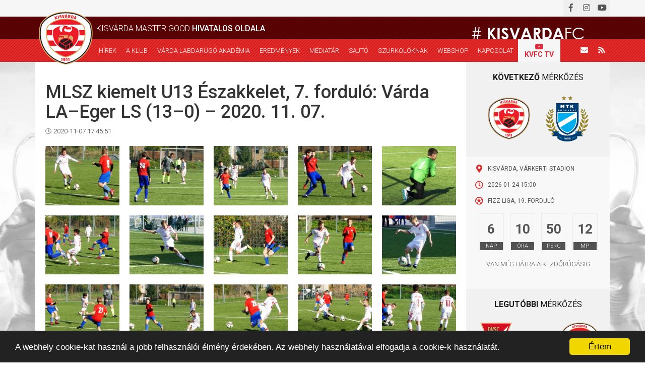

--- FILE ---
content_type: text/html; charset=UTF-8
request_url: https://kisvardafc.hu/galeria/322/mlsz-kiemelt-u13-eszakkelet-7-fordulo-varda-laeger-ls-130-2020-11-07
body_size: 7992
content:
<!DOCTYPE html>
<html lang="hu">

<head>

    <meta charset="UTF-8">
    <meta name="viewport" content="width=device-width, initial-scale=1">

    <link rel="apple-touch-icon" sizes="180x180" href="/favicons/apple-touch-icon.png">
    <link rel="icon" type="image/png" sizes="32x32" href="/favicons/favicon-32x32.png">
    <link rel="icon" type="image/png" sizes="16x16" href="/favicons/favicon-16x16.png">
    <link rel="manifest" href="/favicons/site.webmanifest">
    <link rel="mask-icon" href="/favicons/safari-pinned-tab.svg" color="#5bbad5">
    <meta name="msapplication-TileColor" content="#da532c">
    <meta name="theme-color" content="#ffffff">


    <meta name="csrf-param" content="_csrf">
<meta name="csrf-token" content="qgjtwf4rqWqi4Q90jH9cAP0W8LEMqGSRdz3mzUgy6haSWL-Pn0TiJZuFZhbKKRlFmGeZ12XkVtAadICPJF6aXw==">
    <title>MLSZ kiemelt U13 Északkelet, 7. forduló: Várda LA–Eger LS (13–0) – 2020. 11. 07.</title>
    <meta name="author" content="Kisvárda Master Good">
<meta name="title" content="MLSZ kiemelt U13 Északkelet, 7. forduló: Várda LA–Eger LS (13–0)...">
<meta name="og:title" content="MLSZ kiemelt U13 Északkelet, 7. forduló: Várda LA–Eger LS (13–0)...">
<meta name="og:type" content="website">
<meta name="og:url" content="https://kisvardafc.hu/galeria/322/mlsz-kiemelt-u13-eszakkelet-7-fordulo-varda-laeger-ls-130-2020-11-07">
<meta name="og:image" content="https://kisvardafc.hu/images/gallery/mainthumb-cache/20460/original.jpg">
<link href="https://kisvardafc.hu/gallery/gallery/view?id=322" rel="canonical">
<link href="/assets/e71901bc/jquery.fancybox.css?v=1760096865" rel="stylesheet">
<link href="/assets/e71901bc/helpers/jquery.fancybox-buttons.css?v=1760096865" rel="stylesheet">
<link href="/assets/e71901bc/helpers/jquery.fancybox-thumbs.css?v=1760096865" rel="stylesheet">
<link href="/assets/2b8d732a/themes/smoothness/jquery-ui.css?v=1760096829" rel="stylesheet">
<link href="/assets/1ee2bfa1/css/bootstrap.css?v=1760096829" rel="stylesheet">
<link href="/themes/kkc/css/product.css?v=1653560828" rel="stylesheet">
<link href="/themes/kkc/css/cart.css?v=1639742908" rel="stylesheet">
<link href="/assets/55fc3135/css/jgallery.min.css?v=1760096829" rel="stylesheet">
<link href="/assets/55fc3135/css/font-awesome.min.css?v=1760096829" rel="stylesheet">
<script src="https://apis.google.com/js/platform.js" async defer></script>
<script src="/js/jquery.min.js?v=1639742908"></script>
<script src="/assets/5b958c2e/yii.js?v=1760096828"></script>
<script src="/assets/2b8d732a/jquery-ui.js?v=1760096829"></script>
<script src="/js/common.js?v=1639742908"></script>
<script src="/assets/85d6b03b/timer.js?v=1760096829"></script>
<script>
window.___gcfg={lang:'hu_HU'};
</script>
    <link href="https://fonts.googleapis.com/css?family=Roboto:300,400,500,700&amp;subset=latin-ext" rel="stylesheet">
    <link rel="stylesheet" href="https://maxcdn.bootstrapcdn.com/bootstrap/3.3.7/css/bootstrap.min.css">
    <link href="https://use.fontawesome.com/releases/v5.0.6/css/all.css" rel="stylesheet">
    <link rel="stylesheet" type="text/css" href="https://cdn.jsdelivr.net/gh/kenwheeler/slick@1.8.1/slick/slick.css" />
    <link rel="stylesheet" type="text/css" href="https://cdn.jsdelivr.net/gh/kenwheeler/slick@1.8.1/slick/slick-theme.css" />

    <link href="/themes/kkc/css/main.css?v=1" rel="stylesheet">
    <link href="/themes/kkc/css/hamburgers.min.css" rel="stylesheet">

    <link rel="alternate" type="application/rss+xml" title="Kisvárda FC" href="http://www.kisvardafc.hu/rss" />


    <script type="text/javascript">
        window.cookieconsent_options = {
            "message": "A webhely cookie-kat használ a jobb felhasználói élmény érdekében. Az webhely használatával elfogadja a cookie-k használatát.",
            "dismiss": "Értem",
            "learnMore": "További információ",
            "link": null,
            "theme": "dark-bottom"
        };
    </script>

    <script type="text/javascript" src="https://cdnjs.cloudflare.com/ajax/libs/cookieconsent2/1.0.9/cookieconsent.min.js"></script>

    <!-- Global site tag (gtag.js) - Google Analytics -->
    <script async src="https://www.googletagmanager.com/gtag/js?id=UA-114138370-8"></script>
    <script>
        window.dataLayer = window.dataLayer || [];

        function gtag() {
            dataLayer.push(arguments);
        }

        gtag('js', new Date());

        gtag('config', 'UA-114138370-8');
    </script>

</head>


    <nav>
        <div id="header">
            <div class="top-row">
                <div class="container head-top-row">
                    <div class="social-icons">
                        <a href="mailto:info@kisvardafc.hu" class="icon mail"><i class="fas fa-envelope"></i></a>
                        <a href="/rss" target="_blank" class="icon rss"><i class="fas fa-rss"></i></a>
                        <a href="https://facebook.com/kisvardafc/" target="_blank" class="icon"><i class="fab fa-facebook-f"></i></a>
                        <a href="https://www.instagram.com/kisvardamastergood/" target="_blank" class="icon"><i class="fab fa-instagram"></i></a>
                        <a href="https://www.youtube.com/channel/UCuLICIC_pQiiRd2rWJw7p8w" target="_blank" class="icon"><i class="fab fa-youtube"></i></a>
                    </div>
                                    </div>
            </div>
            <div class="middle-row">
                <div class="container">
                                            <div class="title">Kisvárda Master Good <strong>hivatalos oldala</strong>
                        </div>
                                        <!--<div class="hashtag"># <strong>kisvarda</strong>fc</div>-->
                    <div class="hashtag"><img src="/images/vardase/header-hashtag.png" alt="Kisvárda Master Good - Hajrá Kisvárda!"></div>
                    <div class="hamburger-icon">
                        <div class="hamburger hamburger--spin">
                            <div class="hamburger-box">
                                <div class="hamburger-inner"></div>
                            </div>
                        </div>
                    </div>
                </div>
            </div>
            <div class="bottom-row">
                <div class="container">
                    <div class="logo"><a href="/"><img src="/images/vardase/header-logon.png" alt="Kisvárda Master Good"></a></div>
                    <div class="menu">
                        <a href="/hirek" class="item">Hírek</a>
                        <span class="item has-submenu">
                            <span class="submenu-caption">A klub</span>
                            <span class="plus"><i class="fas fa-plus"></i></span>
                            <span class="minus"><i class="fas fa-minus"></i></span>
                            <div class="submenu">
                                <a href="/oldal/3/kisvarda-fc" class="item">Kisvárda FC</a>
                                <a href="/oldal/4/csapatok" class="item">Csapatok</a>
                                <a href="/oldal/5/szakmai-stab" class="item">Szakmai stáb</a>
                                <a href="/oldal/28/csapatok" class="item">Csapatképek</a>
                                <a href="/oldal/27/stadion" class="item">Stadion</a>
                                <a href="/oldal/6/program" class="item">Program</a>
                                <a href="/oldal/18/tao" class="item">TAO</a>
                                <a href="/oldal/19/kozbeszerzes" class="item">Közbeszerzés</a>
                                <a href="/oldal/25/beszamolok" class="item">Beszámolók</a>
                            </div>
                        </span>
                        <span class="item has-submenu">
                            <span class="submenu-caption">VÁRDA LABDARÚGÓ AKADÉMIA</span>
                            <span class="plus"><i class="fas fa-plus"></i></span>
                            <span class="minus"><i class="fas fa-minus"></i></span>
                            <div class="submenu">
                                <a href="/oldal/37/vezetoseg" class="item">Vezetőség</a>
                                <a href="/hir/vla" class="item">Hírek</a>

                                <span class="item submenu2">
                                    <a href="/oldal/22/csapatok" class="item">Csapatok</a>
                                    <div class="submenu3">
                                        <div class="item subsubmenu">
                                            <p>2025-2026</p>
                                            <div class="subsubmenu2">
                                                <a href="/teams/teams/view?year=2025&name=U19" class="item">U19</a>
                                                <a href="/teams/teams/view?year=2025&name=U17" class="item">U17</a>
                                                <a href="/teams/teams/view?year=2025&name=U16" class="item">U16</a>
                                                <a href="/teams/teams/view?year=2025&name=U15" class="item">U15</a>
                                                <a href="/teams/teams/view?year=2025&name=U14" class="item">U14</a>
                                                <a href="/teams/teams/view?year=2025&name=U13" class="item">U13</a>
                                                <a href="/teams/teams/view?year=2025&name=U12" class="item">U12</a>
                                            </div>
                                        </div>
                                        <div class="item subsubmenu">
                                            <p>2024-2025</p>
                                            <div class="subsubmenu2">
                                                <a href="/teams/teams/view?year=2024&name=U19" class="item">U19</a>
                                                <a href="/teams/teams/view?year=2024&name=U17" class="item">U17</a>
                                                <a href="/teams/teams/view?year=2024&name=U16" class="item">U16</a>
                                                <a href="/teams/teams/view?year=2024&name=U15" class="item">U15</a>
                                                <a href="/teams/teams/view?year=2024&name=U14" class="item">U14</a>
                                                <a href="/teams/teams/view?year=2024&name=U13" class="item">U13</a>
                                                <a href="/teams/teams/view?year=2024&name=U12" class="item">U12</a>
                                            </div>
                                        </div>
                                        <div class="item subsubmenu">
                                            <p>2023-2024</p>
                                            <div class="subsubmenu2">
                                                <a href="/teams/teams/view?year=2023&name=U19" class="item">U19</a>
                                                <a href="/teams/teams/view?year=2023&name=U17" class="item">U17</a>
                                                <a href="/teams/teams/view?year=2023&name=U16" class="item">U16</a>
                                                <a href="/teams/teams/view?year=2023&name=U15" class="item">U15</a>
                                                <a href="/teams/teams/view?year=2023&name=U14" class="item">U14</a>
                                                <a href="/teams/teams/view?year=2023&name=U13" class="item">U13</a>
                                                <a href="/teams/teams/view?year=2023&name=U12" class="item">U12</a>
                                            </div>
                                        </div>
                                        <div class="item subsubmenu">
                                            <p>2022-2023</p>
                                            <div class="subsubmenu2">
                                                <a href="/teams/teams/view?year=2022&name=U19" class="item">U19</a>
                                                <a href="/teams/teams/view?year=2022&name=U17" class="item">U17</a>
                                                <a href="/teams/teams/view?year=2022&name=U16" class="item">U16</a>
                                                <a href="/teams/teams/view?year=2022&name=U15" class="item">U15</a>
                                                <a href="/teams/teams/view?year=2022&name=U14" class="item">U14</a>
                                                <a href="/teams/teams/view?year=2022&name=U13" class="item">U13</a>
                                                <a href="/teams/teams/view?year=2022&name=U12" class="item">U12</a>
                                            </div>
                                        </div>
                                        <div class="item subsubmenu">
                                            <p>2021-2022</p>
                                            <div class="subsubmenu2">
                                                <a href="/teams/teams/view?year=2021&name=U19" class="item">U19</a>
                                                <a href="/teams/teams/view?year=2021&name=U17" class="item">U17</a>
                                                <a href="/teams/teams/view?year=2021&name=U16" class="item">U16</a>
                                                <a href="/teams/teams/view?year=2021&name=U15" class="item">U15</a>
                                                <a href="/teams/teams/view?year=2021&name=U14" class="item">U14</a>
                                                <a href="/teams/teams/view?year=2021&name=U13" class="item">U13</a>
                                                <a href="/teams/teams/view?year=2021&name=U12" class="item">U12</a>
                                            </div>
                                        </div>
                                        <div class="item subsubmenu">
                                            <p>2020-2021</p>
                                            <div class="subsubmenu2">
                                                <a href="/teams/teams/view?year=2020&name=U19" class="item">U19</a>
                                                <a href="/teams/teams/view?year=2020&name=U17" class="item">U17</a>
                                                <a href="/teams/teams/view?year=2020&name=U15" class="item">U15</a>
                                                <a href="/teams/teams/view?year=2020&name=U14" class="item">U14</a>
                                                <a href="/teams/teams/view?year=2020&name=U13" class="item">U13</a>
                                                <a href="/teams/teams/view?year=2020&name=U12" class="item">U12</a>
                                            </div>
                                        </div>
                                    </div>
                                </span>

                                <a href="/oldal/23/edzok" class="item">Edzők</a>
                                <!-- <span class="item submenu2">
                                    <span class="item">Eredmények</span>
                                    <div class="submenu">
                                        <a href=" 2021-2022</a>
                                        <a href=" 2020-2021</a>
                                        <a href=" 2019-2020</a>
                                    </div>
                                </span> -->

                                <!-- <span class="item submenu2">
                                    <a href="/oldal/22/csapatok" class="item">Lány</a>
                                    <div class="submenu3">
                                        <div class="item subsubmenu">
                                            <p>2022-2023</p>
                                            <div class="subsubmenu2">
                                                <a href="" class="item">U19</a>
                                                <a href="" class="item">U16</a>
                                                <a href="" class="item">U14</a>
                                            </div>
                                        </div>

                                    </div>
                                </span> -->

                                <a href="/oldal/26/letesitmenyek" class="item">Létesítmények</a>
                            </div>
                        </span>

                        <span class="item has-submenu">
                            <span class="submenu-caption">Eredmények</span>
                            <span class="plus"><i class="fas fa-plus"></i></span>
                            <span class="minus"><i class="fas fa-minus"></i></span>
                            <div class="submenu">
                                <a href="/#homepage-statistics" class="item">2025-2026</a>
                                <a href="/oldal/51/nbii-eredmenyek-2024-2025" class="item">2024-2025</a>
                                <a href="/oldal/50/nbi-eredmenyek-2023-2024" class="item">2023-2024</a>
                                <a href="/oldal/49/nbi-eredmenyek-2022-2023" class="item">2022-2023</a>
                                <a href="/oldal/48/nbi-eredmenyek-2021-2022" class="item">2021-2022</a>
                                <a href="/oldal/42/nbi-eredmenyek-2020-2021" class="item">2020-2021</a>
                            </div>
                        </span>
                        <a href="/mediatar" class="item">Médiatár</a>
                        <a href="/sajto" class="item">Sajtó</a>
                        <span class="item has-submenu">
                            <span class="submenu-caption">Szurkolóknak</span>
                            <span class="plus"><i class="fas fa-plus"></i></span>
                            <span class="minus"><i class="fas fa-minus"></i></span>
                            <div class="submenu">
                                <a href="/oldal/27/stadion" class="item">Stadion</a>
                                <a href="/oldal/8/jegyinfo" class="item">Jegyinfó</a>
                            </div>
                        </span>
                        <a href="/webshop" class="item">Webshop</a>
                        <a href="/oldal/10/kapcsolat" class="item">Kapcsolat</a>
                        <a href="https://www.youtube.com/channel/UCuLICIC_pQiiRd2rWJw7p8w" class="item kvfctv-item">
                            <i class="fab fa-youtube"></i>

                            <div class="lane-2">KVFC TV</div>
                        </a>
                    </div>
                    <div class="icons">
                        <a href="mailto:info@kisvardafc.hu" class="icon"><i class="fas fa-envelope"></i></a>
                        <a href="/rss" target="_blank" class="icon"><i class="fas fa-rss"></i></a>
                    </div>
                </div>
            </div>
        </div>
    </nav>

<div class="page-content ">

    

<div id="homepage-top-section">
    <div class="container">
        <div class="inner">
            <div class="left-column">
                <div id="news-page">
                    <h1><!--<span class="type"><span class="icon"><i class="fas fa-camera"></i></span>Galéria</span>-->MLSZ kiemelt U13 Északkelet, 7. forduló: Várda LA–Eger LS (13–0) – 2020. 11. 07.</h1>
                    <div class="date"><span class="icon"><i class="far fa-clock"></i></span>2020-11-07 17:45:51</div>

                    <div class="gallery-content" style="">
                        <div class="gallery-thumbnails">
                                                        <a href="/images/gallery/picwtm-cache/20460/original.jpg" rel="fancybox"><img src="/images/gallery/picthumb-cache/20460/original.jpg" alt=""></a>
                                                        <a href="/images/gallery/picwtm-cache/20461/original.jpg" rel="fancybox"><img src="/images/gallery/picthumb-cache/20461/original.jpg" alt=""></a>
                                                        <a href="/images/gallery/picwtm-cache/20462/original.jpg" rel="fancybox"><img src="/images/gallery/picthumb-cache/20462/original.jpg" alt=""></a>
                                                        <a href="/images/gallery/picwtm-cache/20463/original.jpg" rel="fancybox"><img src="/images/gallery/picthumb-cache/20463/original.jpg" alt=""></a>
                                                        <a href="/images/gallery/picwtm-cache/20464/original.jpg" rel="fancybox"><img src="/images/gallery/picthumb-cache/20464/original.jpg" alt=""></a>
                                                        <a href="/images/gallery/picwtm-cache/20465/original.jpg" rel="fancybox"><img src="/images/gallery/picthumb-cache/20465/original.jpg" alt=""></a>
                                                        <a href="/images/gallery/picwtm-cache/20466/original.jpg" rel="fancybox"><img src="/images/gallery/picthumb-cache/20466/original.jpg" alt=""></a>
                                                        <a href="/images/gallery/picwtm-cache/20467/original.jpg" rel="fancybox"><img src="/images/gallery/picthumb-cache/20467/original.jpg" alt=""></a>
                                                        <a href="/images/gallery/picwtm-cache/20468/original.jpg" rel="fancybox"><img src="/images/gallery/picthumb-cache/20468/original.jpg" alt=""></a>
                                                        <a href="/images/gallery/picwtm-cache/20469/original.jpg" rel="fancybox"><img src="/images/gallery/picthumb-cache/20469/original.jpg" alt=""></a>
                                                        <a href="/images/gallery/picwtm-cache/20470/original.jpg" rel="fancybox"><img src="/images/gallery/picthumb-cache/20470/original.jpg" alt=""></a>
                                                        <a href="/images/gallery/picwtm-cache/20471/original.jpg" rel="fancybox"><img src="/images/gallery/picthumb-cache/20471/original.jpg" alt=""></a>
                                                        <a href="/images/gallery/picwtm-cache/20472/original.jpg" rel="fancybox"><img src="/images/gallery/picthumb-cache/20472/original.jpg" alt=""></a>
                                                        <a href="/images/gallery/picwtm-cache/20473/original.jpg" rel="fancybox"><img src="/images/gallery/picthumb-cache/20473/original.jpg" alt=""></a>
                                                        <a href="/images/gallery/picwtm-cache/20474/original.jpg" rel="fancybox"><img src="/images/gallery/picthumb-cache/20474/original.jpg" alt=""></a>
                                                        <a href="/images/gallery/picwtm-cache/20475/original.jpg" rel="fancybox"><img src="/images/gallery/picthumb-cache/20475/original.jpg" alt=""></a>
                                                        <a href="/images/gallery/picwtm-cache/20476/original.jpg" rel="fancybox"><img src="/images/gallery/picthumb-cache/20476/original.jpg" alt=""></a>
                                                        <a href="/images/gallery/picwtm-cache/20477/original.jpg" rel="fancybox"><img src="/images/gallery/picthumb-cache/20477/original.jpg" alt=""></a>
                                                        <a href="/images/gallery/picwtm-cache/20478/original.jpg" rel="fancybox"><img src="/images/gallery/picthumb-cache/20478/original.jpg" alt=""></a>
                                                        <a href="/images/gallery/picwtm-cache/20479/original.jpg" rel="fancybox"><img src="/images/gallery/picthumb-cache/20479/original.jpg" alt=""></a>
                                                        <a href="/images/gallery/picwtm-cache/20480/original.jpg" rel="fancybox"><img src="/images/gallery/picthumb-cache/20480/original.jpg" alt=""></a>
                                                        <a href="/images/gallery/picwtm-cache/20481/original.jpg" rel="fancybox"><img src="/images/gallery/picthumb-cache/20481/original.jpg" alt=""></a>
                                                        <a href="/images/gallery/picwtm-cache/20482/original.jpg" rel="fancybox"><img src="/images/gallery/picthumb-cache/20482/original.jpg" alt=""></a>
                                                        <a href="/images/gallery/picwtm-cache/20483/original.jpg" rel="fancybox"><img src="/images/gallery/picthumb-cache/20483/original.jpg" alt=""></a>
                                                        <a href="/images/gallery/picwtm-cache/20484/original.jpg" rel="fancybox"><img src="/images/gallery/picthumb-cache/20484/original.jpg" alt=""></a>
                                                        <a href="/images/gallery/picwtm-cache/20485/original.jpg" rel="fancybox"><img src="/images/gallery/picthumb-cache/20485/original.jpg" alt=""></a>
                                                        <a href="/images/gallery/picwtm-cache/20486/original.jpg" rel="fancybox"><img src="/images/gallery/picthumb-cache/20486/original.jpg" alt=""></a>
                                                        <a href="/images/gallery/picwtm-cache/20487/original.jpg" rel="fancybox"><img src="/images/gallery/picthumb-cache/20487/original.jpg" alt=""></a>
                                                        <a href="/images/gallery/picwtm-cache/20488/original.jpg" rel="fancybox"><img src="/images/gallery/picthumb-cache/20488/original.jpg" alt=""></a>
                                                        <a href="/images/gallery/picwtm-cache/20489/original.jpg" rel="fancybox"><img src="/images/gallery/picthumb-cache/20489/original.jpg" alt=""></a>
                                                        <a href="/images/gallery/picwtm-cache/20490/original.jpg" rel="fancybox"><img src="/images/gallery/picthumb-cache/20490/original.jpg" alt=""></a>
                                                        <a href="/images/gallery/picwtm-cache/20491/original.jpg" rel="fancybox"><img src="/images/gallery/picthumb-cache/20491/original.jpg" alt=""></a>
                                                        <a href="/images/gallery/picwtm-cache/20492/original.jpg" rel="fancybox"><img src="/images/gallery/picthumb-cache/20492/original.jpg" alt=""></a>
                                                        <a href="/images/gallery/picwtm-cache/20493/original.jpg" rel="fancybox"><img src="/images/gallery/picthumb-cache/20493/original.jpg" alt=""></a>
                                                        <a href="/images/gallery/picwtm-cache/20494/original.jpg" rel="fancybox"><img src="/images/gallery/picthumb-cache/20494/original.jpg" alt=""></a>
                                                        <a href="/images/gallery/picwtm-cache/20495/original.jpg" rel="fancybox"><img src="/images/gallery/picthumb-cache/20495/original.jpg" alt=""></a>
                                                        <a href="/images/gallery/picwtm-cache/20496/original.jpg" rel="fancybox"><img src="/images/gallery/picthumb-cache/20496/original.jpg" alt=""></a>
                                                        <a href="/images/gallery/picwtm-cache/20497/original.jpg" rel="fancybox"><img src="/images/gallery/picthumb-cache/20497/original.jpg" alt=""></a>
                                                        <a href="/images/gallery/picwtm-cache/20498/original.jpg" rel="fancybox"><img src="/images/gallery/picthumb-cache/20498/original.jpg" alt=""></a>
                                                        <a href="/images/gallery/picwtm-cache/20499/original.jpg" rel="fancybox"><img src="/images/gallery/picthumb-cache/20499/original.jpg" alt=""></a>
                                                        <a href="/images/gallery/picwtm-cache/20500/original.jpg" rel="fancybox"><img src="/images/gallery/picthumb-cache/20500/original.jpg" alt=""></a>
                                                        <a href="/images/gallery/picwtm-cache/20501/original.jpg" rel="fancybox"><img src="/images/gallery/picthumb-cache/20501/original.jpg" alt=""></a>
                                                        <a href="/images/gallery/picwtm-cache/20502/original.jpg" rel="fancybox"><img src="/images/gallery/picthumb-cache/20502/original.jpg" alt=""></a>
                                                        <a href="/images/gallery/picwtm-cache/20503/original.jpg" rel="fancybox"><img src="/images/gallery/picthumb-cache/20503/original.jpg" alt=""></a>
                                                        <a href="/images/gallery/picwtm-cache/20504/original.jpg" rel="fancybox"><img src="/images/gallery/picthumb-cache/20504/original.jpg" alt=""></a>
                                                        <a href="/images/gallery/picwtm-cache/20505/original.jpg" rel="fancybox"><img src="/images/gallery/picthumb-cache/20505/original.jpg" alt=""></a>
                                                        <a href="/images/gallery/picwtm-cache/20506/original.jpg" rel="fancybox"><img src="/images/gallery/picthumb-cache/20506/original.jpg" alt=""></a>
                                                        <a href="/images/gallery/picwtm-cache/20507/original.jpg" rel="fancybox"><img src="/images/gallery/picthumb-cache/20507/original.jpg" alt=""></a>
                                                        <a href="/images/gallery/picwtm-cache/20508/original.jpg" rel="fancybox"><img src="/images/gallery/picthumb-cache/20508/original.jpg" alt=""></a>
                                                        <a href="/images/gallery/picwtm-cache/20509/original.jpg" rel="fancybox"><img src="/images/gallery/picthumb-cache/20509/original.jpg" alt=""></a>
                                                        <a href="/images/gallery/picwtm-cache/20510/original.jpg" rel="fancybox"><img src="/images/gallery/picthumb-cache/20510/original.jpg" alt=""></a>
                                                        <a href="/images/gallery/picwtm-cache/20511/original.jpg" rel="fancybox"><img src="/images/gallery/picthumb-cache/20511/original.jpg" alt=""></a>
                                                        <a href="/images/gallery/picwtm-cache/20512/original.jpg" rel="fancybox"><img src="/images/gallery/picthumb-cache/20512/original.jpg" alt=""></a>
                                                        <a href="/images/gallery/picwtm-cache/20513/original.jpg" rel="fancybox"><img src="/images/gallery/picthumb-cache/20513/original.jpg" alt=""></a>
                                                        <a href="/images/gallery/picwtm-cache/20514/original.jpg" rel="fancybox"><img src="/images/gallery/picthumb-cache/20514/original.jpg" alt=""></a>
                                                        <a href="/images/gallery/picwtm-cache/20515/original.jpg" rel="fancybox"><img src="/images/gallery/picthumb-cache/20515/original.jpg" alt=""></a>
                                                        <a href="/images/gallery/picwtm-cache/20516/original.jpg" rel="fancybox"><img src="/images/gallery/picthumb-cache/20516/original.jpg" alt=""></a>
                                                        <a href="/images/gallery/picwtm-cache/20517/original.jpg" rel="fancybox"><img src="/images/gallery/picthumb-cache/20517/original.jpg" alt=""></a>
                                                        <a href="/images/gallery/picwtm-cache/20518/original.jpg" rel="fancybox"><img src="/images/gallery/picthumb-cache/20518/original.jpg" alt=""></a>
                                                        <a href="/images/gallery/picwtm-cache/20519/original.jpg" rel="fancybox"><img src="/images/gallery/picthumb-cache/20519/original.jpg" alt=""></a>
                                                        <a href="/images/gallery/picwtm-cache/20520/original.jpg" rel="fancybox"><img src="/images/gallery/picthumb-cache/20520/original.jpg" alt=""></a>
                                                        <a href="/images/gallery/picwtm-cache/20521/original.jpg" rel="fancybox"><img src="/images/gallery/picthumb-cache/20521/original.jpg" alt=""></a>
                                                        <a href="/images/gallery/picwtm-cache/20522/original.jpg" rel="fancybox"><img src="/images/gallery/picthumb-cache/20522/original.jpg" alt=""></a>
                                                        <a href="/images/gallery/picwtm-cache/20523/original.jpg" rel="fancybox"><img src="/images/gallery/picthumb-cache/20523/original.jpg" alt=""></a>
                                                        <a href="/images/gallery/picwtm-cache/20524/original.jpg" rel="fancybox"><img src="/images/gallery/picthumb-cache/20524/original.jpg" alt=""></a>
                                                        <a href="/images/gallery/picwtm-cache/20525/original.jpg" rel="fancybox"><img src="/images/gallery/picthumb-cache/20525/original.jpg" alt=""></a>
                                                        <a href="/images/gallery/picwtm-cache/20526/original.jpg" rel="fancybox"><img src="/images/gallery/picthumb-cache/20526/original.jpg" alt=""></a>
                                                        <a href="/images/gallery/picwtm-cache/20527/original.jpg" rel="fancybox"><img src="/images/gallery/picthumb-cache/20527/original.jpg" alt=""></a>
                                                        <a href="/images/gallery/picwtm-cache/20528/original.jpg" rel="fancybox"><img src="/images/gallery/picthumb-cache/20528/original.jpg" alt=""></a>
                                                        <a href="/images/gallery/picwtm-cache/20529/original.jpg" rel="fancybox"><img src="/images/gallery/picthumb-cache/20529/original.jpg" alt=""></a>
                                                        <a href="/images/gallery/picwtm-cache/20530/original.jpg" rel="fancybox"><img src="/images/gallery/picthumb-cache/20530/original.jpg" alt=""></a>
                                                        <a href="/images/gallery/picwtm-cache/20531/original.jpg" rel="fancybox"><img src="/images/gallery/picthumb-cache/20531/original.jpg" alt=""></a>
                                                        <a href="/images/gallery/picwtm-cache/20532/original.jpg" rel="fancybox"><img src="/images/gallery/picthumb-cache/20532/original.jpg" alt=""></a>
                                                        <a href="/images/gallery/picwtm-cache/20533/original.jpg" rel="fancybox"><img src="/images/gallery/picthumb-cache/20533/original.jpg" alt=""></a>
                                                        <a href="/images/gallery/picwtm-cache/20534/original.jpg" rel="fancybox"><img src="/images/gallery/picthumb-cache/20534/original.jpg" alt=""></a>
                                                        <a href="/images/gallery/picwtm-cache/20535/original.jpg" rel="fancybox"><img src="/images/gallery/picthumb-cache/20535/original.jpg" alt=""></a>
                                                        <a href="/images/gallery/picwtm-cache/20536/original.jpg" rel="fancybox"><img src="/images/gallery/picthumb-cache/20536/original.jpg" alt=""></a>
                                                        <a href="/images/gallery/picwtm-cache/20537/original.jpg" rel="fancybox"><img src="/images/gallery/picthumb-cache/20537/original.jpg" alt=""></a>
                                                        <a href="/images/gallery/picwtm-cache/20538/original.jpg" rel="fancybox"><img src="/images/gallery/picthumb-cache/20538/original.jpg" alt=""></a>
                                                        <a href="/images/gallery/picwtm-cache/20539/original.jpg" rel="fancybox"><img src="/images/gallery/picthumb-cache/20539/original.jpg" alt=""></a>
                                                        <a href="/images/gallery/picwtm-cache/20540/original.jpg" rel="fancybox"><img src="/images/gallery/picthumb-cache/20540/original.jpg" alt=""></a>
                                                        <a href="/images/gallery/picwtm-cache/20541/original.jpg" rel="fancybox"><img src="/images/gallery/picthumb-cache/20541/original.jpg" alt=""></a>
                                                        <a href="/images/gallery/picwtm-cache/20542/original.jpg" rel="fancybox"><img src="/images/gallery/picthumb-cache/20542/original.jpg" alt=""></a>
                                                        <a href="/images/gallery/picwtm-cache/20543/original.jpg" rel="fancybox"><img src="/images/gallery/picthumb-cache/20543/original.jpg" alt=""></a>
                                                        <a href="/images/gallery/picwtm-cache/20544/original.jpg" rel="fancybox"><img src="/images/gallery/picthumb-cache/20544/original.jpg" alt=""></a>
                                                        <a href="/images/gallery/picwtm-cache/20545/original.jpg" rel="fancybox"><img src="/images/gallery/picthumb-cache/20545/original.jpg" alt=""></a>
                                                        <a href="/images/gallery/picwtm-cache/20546/original.jpg" rel="fancybox"><img src="/images/gallery/picthumb-cache/20546/original.jpg" alt=""></a>
                                                        <a href="/images/gallery/picwtm-cache/20547/original.jpg" rel="fancybox"><img src="/images/gallery/picthumb-cache/20547/original.jpg" alt=""></a>
                                                        <a href="/images/gallery/picwtm-cache/20548/original.jpg" rel="fancybox"><img src="/images/gallery/picthumb-cache/20548/original.jpg" alt=""></a>
                                                        <a href="/images/gallery/picwtm-cache/20549/original.jpg" rel="fancybox"><img src="/images/gallery/picthumb-cache/20549/original.jpg" alt=""></a>
                                                        <a href="/images/gallery/picwtm-cache/20550/original.jpg" rel="fancybox"><img src="/images/gallery/picthumb-cache/20550/original.jpg" alt=""></a>
                                                        <a href="/images/gallery/picwtm-cache/20551/original.jpg" rel="fancybox"><img src="/images/gallery/picthumb-cache/20551/original.jpg" alt=""></a>
                                                        <a href="/images/gallery/picwtm-cache/20552/original.jpg" rel="fancybox"><img src="/images/gallery/picthumb-cache/20552/original.jpg" alt=""></a>
                                                        <a href="/images/gallery/picwtm-cache/20553/original.jpg" rel="fancybox"><img src="/images/gallery/picthumb-cache/20553/original.jpg" alt=""></a>
                                                        <a href="/images/gallery/picwtm-cache/20554/original.jpg" rel="fancybox"><img src="/images/gallery/picthumb-cache/20554/original.jpg" alt=""></a>
                                                        <a href="/images/gallery/picwtm-cache/20555/original.jpg" rel="fancybox"><img src="/images/gallery/picthumb-cache/20555/original.jpg" alt=""></a>
                                                        <a href="/images/gallery/picwtm-cache/20556/original.jpg" rel="fancybox"><img src="/images/gallery/picthumb-cache/20556/original.jpg" alt=""></a>
                                                        <a href="/images/gallery/picwtm-cache/20557/original.jpg" rel="fancybox"><img src="/images/gallery/picthumb-cache/20557/original.jpg" alt=""></a>
                                                        <a href="/images/gallery/picwtm-cache/20558/original.jpg" rel="fancybox"><img src="/images/gallery/picthumb-cache/20558/original.jpg" alt=""></a>
                                                        <a href="/images/gallery/picwtm-cache/20559/original.jpg" rel="fancybox"><img src="/images/gallery/picthumb-cache/20559/original.jpg" alt=""></a>
                                                        <a href="/images/gallery/picwtm-cache/20560/original.jpg" rel="fancybox"><img src="/images/gallery/picthumb-cache/20560/original.jpg" alt=""></a>
                                                        <a href="/images/gallery/picwtm-cache/20561/original.jpg" rel="fancybox"><img src="/images/gallery/picthumb-cache/20561/original.jpg" alt=""></a>
                                                        <a href="/images/gallery/picwtm-cache/20562/original.jpg" rel="fancybox"><img src="/images/gallery/picthumb-cache/20562/original.jpg" alt=""></a>
                                                        <a href="/images/gallery/picwtm-cache/20563/original.jpg" rel="fancybox"><img src="/images/gallery/picthumb-cache/20563/original.jpg" alt=""></a>
                                                        <a href="/images/gallery/picwtm-cache/20564/original.jpg" rel="fancybox"><img src="/images/gallery/picthumb-cache/20564/original.jpg" alt=""></a>
                                                        <a href="/images/gallery/picwtm-cache/20565/original.jpg" rel="fancybox"><img src="/images/gallery/picthumb-cache/20565/original.jpg" alt=""></a>
                                                        <a href="/images/gallery/picwtm-cache/20566/original.jpg" rel="fancybox"><img src="/images/gallery/picthumb-cache/20566/original.jpg" alt=""></a>
                                                        <a href="/images/gallery/picwtm-cache/20567/original.jpg" rel="fancybox"><img src="/images/gallery/picthumb-cache/20567/original.jpg" alt=""></a>
                                                        <a href="/images/gallery/picwtm-cache/20568/original.jpg" rel="fancybox"><img src="/images/gallery/picthumb-cache/20568/original.jpg" alt=""></a>
                                                        <a href="/images/gallery/picwtm-cache/20569/original.jpg" rel="fancybox"><img src="/images/gallery/picthumb-cache/20569/original.jpg" alt=""></a>
                                                        <a href="/images/gallery/picwtm-cache/20570/original.jpg" rel="fancybox"><img src="/images/gallery/picthumb-cache/20570/original.jpg" alt=""></a>
                                                        <a href="/images/gallery/picwtm-cache/20571/original.jpg" rel="fancybox"><img src="/images/gallery/picthumb-cache/20571/original.jpg" alt=""></a>
                                                        <a href="/images/gallery/picwtm-cache/20572/original.jpg" rel="fancybox"><img src="/images/gallery/picthumb-cache/20572/original.jpg" alt=""></a>
                                                        <a href="/images/gallery/picwtm-cache/20573/original.jpg" rel="fancybox"><img src="/images/gallery/picthumb-cache/20573/original.jpg" alt=""></a>
                                                        <a href="/images/gallery/picwtm-cache/20574/original.jpg" rel="fancybox"><img src="/images/gallery/picthumb-cache/20574/original.jpg" alt=""></a>
                                                        <a href="/images/gallery/picwtm-cache/20575/original.jpg" rel="fancybox"><img src="/images/gallery/picthumb-cache/20575/original.jpg" alt=""></a>
                                                        <a href="/images/gallery/picwtm-cache/20576/original.jpg" rel="fancybox"><img src="/images/gallery/picthumb-cache/20576/original.jpg" alt=""></a>
                                                        <a href="/images/gallery/picwtm-cache/20577/original.jpg" rel="fancybox"><img src="/images/gallery/picthumb-cache/20577/original.jpg" alt=""></a>
                                                        <a href="/images/gallery/picwtm-cache/20578/original.jpg" rel="fancybox"><img src="/images/gallery/picthumb-cache/20578/original.jpg" alt=""></a>
                                                        <a href="/images/gallery/picwtm-cache/20579/original.jpg" rel="fancybox"><img src="/images/gallery/picthumb-cache/20579/original.jpg" alt=""></a>
                                                        <a href="/images/gallery/picwtm-cache/20580/original.jpg" rel="fancybox"><img src="/images/gallery/picthumb-cache/20580/original.jpg" alt=""></a>
                                                    </div>
                    </div>

                    <div class="social-buttons">
                        <div id='fb-root'></div>
<div class="fb-share-button" data-layout="button"></div>
<noscript><div class="alert alert-danger">Engedélyezned kell a JavaScipt-et a böngésződben, hogy az oldal optimálisan működjön és az oldal egyes részei teljesen látszódjanak.</div></noscript><div class="g-plus" data-annotation="none" data-action="share"></div>
<noscript><div class="alert alert-danger">Engedélyezned kell a JavaScipt-et a böngésződben, hogy az oldal optimálisan működjön és az oldal egyes részei teljesen látszódjanak.</div></noscript><a class="twitter-share-button" data-size="medium" data-lang="hu_HU"></a>
<noscript><div class="alert alert-danger">Engedélyezned kell a JavaScipt-et a böngésződben, hogy az oldal optimálisan működjön és az oldal egyes részei teljesen látszódjanak.</div></noscript>                    </div>

                    <div class="clear fb-commentbox">
                        <br/>
                        <div id='fb-root'></div>
<div class="fb-comments" data-numposts="10" data-width="100%" data-href="https://kisvardafc.hu/galeria/322/mlsz-kiemelt-u13-eszakkelet-7-fordulo-varda-laeger-ls-130-2020-11-07"></div>
<noscript><div class="alert alert-danger">Engedélyezned kell a JavaScipt-et a böngésződben, hogy az oldal optimálisan működjön és az oldal egyes részei teljesen látszódjanak.</div></noscript>                    </div>

                </div>
            </div>
            <div class="right-column">
                


    <div class="next-match">
        <div class="title"><strong>Következő</strong> mérkőzés </div>
        <div class="teams">
            <div class="team"><img src="/images/offers/15955410893532.png" alt="Kisvárda Master Good"></div>
            <div class="team"><img src="/images/offers/15212165799951.png" alt="MTK Budapest"></div>
        </div>
        <div class="details">
            <div class="detail"><span class="icon"><i class="fas fa-map-marker-alt"></i></span><span class="text">Kisvárda, Várkerti Stadion</span></div>
            <div class="detail"><span class="icon"><i class="far fa-clock"></i></span><span class="text">2026-01-24 15:00</span></div>
                        <div class="detail"><span class="icon"><i class="far fa-futbol"></i></span><span class="text">Fizz Liga, 19. forduló</span></div>
                    </div>
        <div class="countdown">
            <div class="boxes">
                <div class="box">
                    <div class="number"></div>
                    <div class="unit">nap</div>
                </div>
                <div class="box">
                    <div class="number"></div>
                    <div class="unit">óra</div>
                </div>
                <div class="box">
                    <div class="number"></div>
                    <div class="unit">perc</div>
                </div>
                <div class="box">
                    <div class="number"></div>
                    <div class="unit">mp</div>
                </div>
            </div>
            <div class="text">
                van még hátra a kezdőrúgásig            </div>
        </div>
        <div class="button-row">
                    </div>
    </div>

    <script>
        // Set the date we're counting down to
        var countDownDate = new Date("Jan 24 2026 15:00:00").getTime();

        // Update the count down every 1 second
        var x = setInterval(function() {

            // Get todays date and time
            var now = new Date().getTime();

            // Find the distance between now an the count down date
            var distance = countDownDate - now;

            // Time calculations for days, hours, minutes and seconds
            var days = Math.max(0, Math.floor(distance / (1000 * 60 * 60 * 24)));
            var hours = ('0' + Math.max(0, Math.floor((distance % (1000 * 60 * 60 * 24)) / (1000 * 60 * 60)))).slice(-2);
            var minutes = ('0' + Math.max(0, Math.floor((distance % (1000 * 60 * 60)) / (1000 * 60)))).slice(-2);
            var seconds = ('0' + Math.max(0, Math.floor((distance % (1000 * 60)) / 1000))).slice(-2);
               
            $("#homepage-top-section .right-column .next-match .countdown .boxes .box:nth-child(1) .number").html(days);
            $("#homepage-top-section .right-column .next-match .countdown .boxes .box:nth-child(2) .number").html(hours);
            $("#homepage-top-section .right-column .next-match .countdown .boxes .box:nth-child(3) .number").html(minutes);
            $("#homepage-top-section .right-column .next-match .countdown .boxes .box:nth-child(4) .number").html(seconds);
            
            // If the count down is over, write some text
            if (distance <= 0) {
                clearInterval(x);
            }
        }, 1000);
    </script>

    <div class="modal fade" id="ticket_info_modal" tabindex="-1" role="dialog" aria-labelledby="myModalLabel">
        <div class="modal-dialog" role="document">
            <div class="modal-content">
                <div class="modal-header">
                    <button type="button" class="close" data-dismiss="modal" aria-label="Close">
                        <span aria-hidden="true">&times;</span></button>
                    <h4 class="modal-title" id="myModalLabel">Jegyinformáció</h4>
                </div>
                <div class="modal-body ticket-info-modal-body">
                                    </div>
            </div>
        </div>
    </div>


<div class="recent-match">
    <div class="title"><strong>Legutóbbi</strong> mérkőzés</div>
    <div class="teams">
        <div class="team"><img src="/images/offers/16321271909521.png" alt="Debreceni VSC"></div>
        <div class="result">
            <div class="final">0-1</div>
            <div class="half-time">0-0</div>
        </div>
        <div class="team"><img src="/images/offers/15955410893532.png" alt="Kisvárda Master Good"></div>
    </div>
    <div class="details">
        <div class="detail"><span class="icon"><i class="fas fa-map-marker-alt"></i></span><span class="text">Debrecen, Nagyerdei Stadion</span></div>
        <div class="detail"><span class="icon"><i class="far fa-clock"></i></span><span class="text">2025-12-21 17:30</span></div>
                <div class="detail"><span class="icon"><i class="far fa-futbol"></i></span><span class="text">Fizz Liga, 18. forduló</span></div>
            </div>
</div>

            </div>
        </div>
    </div>
</div>

    <div id="main-sponsor">
        <div class="container">
            <div class="inner">
                <a href="https://mastergood.hu/" target="_blank">
                    <img src="/images/vardase/main-sponsorn.png" alt="Master Good">

                    <div class="text">
                        <strong>Kiemelt</strong> támogatónk                    </div>
                </a>
            </div>
        </div>
    </div>

</div>

<footer id="footer">
    <div class="top-row">
        <div class="container">
            <div class="columns">
                <div class="menu column">
                    <div class="section-title">Menü</div>
                    <div class="inner-columns">
                        <div class="inner-column">
                            <div class="menu-item"><a href="/hirek">Hírek</a></div>
                            <div class="menu-item"><a href="/oldal/3/kisvarda-fc">Kisvárda FC</a></div>
                            <div class="menu-item"><a href="/oldal/4/csapatok">Csapatok</a></div>
                            <div class="menu-item"><a href="/oldal/5/szakmai-stab">Szakmai stáb</a>
                            </div>
                            <div class="menu-item"><a href="/#homepage-statistics">Eredmények</a>
                            </div>
                            <div class="menu-item"><a href="/oldal/6/program">Program</a>
                            </div>
                        </div>
                        <div class="inner-column">
                            <div class="menu-item"><a href="/mediatar">Médiatár</a></div>
                            <div class="menu-item"><a href="/sajto">Sajtó</a></div>
                            <div class="menu-item"><a href="/oldal/27/stadion">Stadion</a>
                            </div>
                            <div class="menu-item"><a href="/oldal/8/jegyinfo">Jegyinfó</a></div>
                            <div class="menu-item"><a href="/webshop">Webshop</a>
                            </div>
                            <div class="menu-item"><a href="/oldal/10/kapcsolat">Kapcsolat</a></div>
                        </div>
                    </div>
                    <div class="inner-columns" style="margin-top: 20px;">
                        <div class="menu-item"><a href="/oldal/20/adatkezelesi-tajekoztato">Adatkezelési tájékoztató</a>
                        </div>
                        <div class="menu-item"><a href="/oldal/47/adatvedelmi-szabalyzat">Adatvédelmi szabályzat</a>
                        </div>
                        <div class="menu-item"><a href="/oldal/46/aszf">ÁSZF</a></div>
                    </div>
                </div>
                <div class="contact column">
                    <div class="section-title">Kapcsolat</div>
                    <div class="contact-item"><a href="mailto:info@kisvardafc.hu"><span class="icon"><i class="fas fa-envelope"></i></span>info@kisvardafc.hu</a></div>
                    <div class="contact-item"><a href="http://www.kisvardafc.hu" target="_blank"><span class="icon"><i class="fas fa-laptop"></i></span>www.kisvardafc.hu</a></div>
                    <div class="contact-item"><a href="https://www.youtube.com/channel/UCuLICIC_pQiiRd2rWJw7p8w" target="_blank"><span class="icon"><i class="fab fa-youtube"></i></span>KVFCTV</a></div>
                    <div class="contact-item"><a href="https://facebook.com/kisvardafc/" target="_blank"><span class="icon"><i class="fab fa-facebook-f"></i></span>Facebook</a></div>
                    <div class="contact-item"><a href="https://www.instagram.com/kisvardamastergood/" target="_blank"><span class="icon"><i class="fab fa-instagram"></i></span>Instagram</a></div>
                </div>
                <div class="last column">
                    <div class="large-text">
                        <strong>Hajrá</strong>, Kisvárda!
                    </div>
                                    </div>
            </div>

        </div>
    </div>
    <div class="bottom-row">
        <div class="container">
            <div class="content">
                2018-2026 © www.kisvardafc.hu
                - Minden jog fenntarva.                <span class="forweb">Powered by<a href="https://forweb.hu/" target="_blank"><img src="/images/vardase/forweb-logo.png" alt="ForWeb weboldalkészítés"></a></span>
            </div>
        </div>
    </div>
</footer>



<script src="https://maxcdn.bootstrapcdn.com/bootstrap/3.3.7/js/bootstrap.min.js"></script>
<script src="https://cdn.jsdelivr.net/gh/kenwheeler/slick@1.8.1/slick/slick.min.js"></script>

<script>
    $('#homepage-sponsors .logos .slider').slick({
        slidesToShow: 6,
        slidesToScroll: 1,
        autoplay: true,
        autoplaySpeed: 1500,
        arrows: true,
        dots: false,
        pauseOnHover: false,
        responsive: [{
                breakpoint: 992,
                settings: {
                    slidesToShow: 4,
                    slidesToScroll: 1
                }
            },
            {
                breakpoint: 768,
                settings: {
                    slidesToShow: 3,
                    slidesToScroll: 1
                }
            },
            {
                breakpoint: 600,
                settings: {
                    slidesToShow: 2,
                    slidesToScroll: 1
                }
            },
            {
                breakpoint: 500,
                settings: {
                    slidesToShow: 1,
                    slidesToScroll: 1
                }
            }
        ]
    });

    $('#homepage-statistics .team-members').slick({
        slidesToShow: 4,
        slidesToScroll: 1,
        autoplay: true,
        autoplaySpeed: 3000,
        arrows: true,
        nextArrow: '#homepage-statistics .next-team-member',
        prevArrow: '#homepage-statistics .prev-team-member',
        dots: false,
        pauseOnHover: false,
        responsive: [{
            breakpoint: 460,
            settings: {
                slidesToShow: 2,
                slidesToScroll: 1
            }
        }]
    });

    $("#header .middle-row .hamburger-icon").click(function() {
        $(this).find(".hamburger").toggleClass("is-active")
        $("#header .bottom-row .menu").toggleClass("opened");
    });

    $("#header .bottom-row .menu .item.has-submenu").click(function() {
        $(this).toggleClass("active");
    });
</script>

<script>
    $("#closepopup").click(function(cname, cvalue, exdays) {
        var d = new Date();
        d.setTime(d.getTime() + (exdays * 24 * 60 * 60 * 1000));
        var expires = "expires=" + d.toUTCString();
        document.cookie = "popupmodal" + "=" + cvalue + ";" + expires + ";path=/";
    });

    $("#noage").click(function() {
        window.history.back();
    });
</script>
<div id="addcatmodal" class="modal fade" role="dialog">
  <div class="modal-dialog">
    <div id="addcatmodal-content" class="modal-content">

    </div>
  </div>
</div><script src="/assets/e71901bc/jquery.fancybox.min.js?v=1760096865"></script>
<script src="/assets/71a128d8/jquery.mousewheel.min.js?v=1760096865"></script>
<script src="/assets/e71901bc/helpers/jquery.fancybox-buttons.js?v=1760096865"></script>
<script src="/assets/e71901bc/helpers/jquery.fancybox-media.js?v=1760096865"></script>
<script src="/assets/e71901bc/helpers/jquery.fancybox-thumbs.js?v=1760096865"></script>
<script src="/assets/1ee2bfa1/js/bootstrap.js?v=1760096829"></script>
<script src="/js/common.js?v=1639742908"></script>
<script src="/assets/55fc3135/jgallery.min.js?v=1760096829"></script>
<script src="/assets/55fc3135/tinycolor-0.9.16.min.js?v=1760096829"></script>
<script src="/assets/55fc3135/touchswipe.min.js?v=1760096829"></script>
<script>jQuery(function ($) {
jQuery('a[rel=fancybox]').fancybox({"maxWidth":"90%","maxHeight":"90%","playSpeed":7000,"padding":0,"fitToView":false,"width":"70%","height":"70%","autoSize":false,"closeClick":false,"openEffect":"elastic","closeEffect":"elastic","prevEffect":"elastic","nextEffect":"elastic","closeBtn":false,"openOpacity":true,"helpers":{"buttons":[],"thumbs":{"width":68,"height":50},"overlay":{"locked":false,"css":{"background":"rgba(0, 0, 0, 0.8)"}}}});
(function(d, s, id) {
    var js, fjs = d.getElementsByTagName(s)[0];
    if (d.getElementById(id)) return;
    js = d.createElement(s);
    js.id = id;
    js.async = true;
    js.src = "//connect.facebook.net/hu_HU/sdk.js#xfbml=1&appId=FACEBOOK_APP_ID&version=v2.0";
    fjs.parentNode.insertBefore(js, fjs);
}(document, 'script', 'facebook-jssdk'));                
!function(d, s, id) {
    var js, fjs = d.getElementsByTagName(s)[0];
    p = /^http:/.test(d.location) ? 'http' : 'https';
    if (!d.getElementById(id)) {
        js = d.createElement(s);
        js.id = id;
        js.src = p + '://platform.twitter.com/widgets.js';
        fjs.parentNode.insertBefore(js, fjs);

    }
}
(document, "script", "twitter-wjs");
(function(d, s, id) {
    var js, fjs = d.getElementsByTagName(s)[0];
    if (d.getElementById(id)) return;
    js = d.createElement(s);
    js.id = id;
    js.async = true;
    js.src = "//connect.facebook.net/en_US/sdk.js#xfbml=1&appId=FACEBOOK_APP_ID&version=v2.0";
    fjs.parentNode.insertBefore(js, fjs);
}(document, 'script', 'facebook-jssdk'));                
});</script></body>

</html>


--- FILE ---
content_type: text/html; charset=utf-8
request_url: https://accounts.google.com/o/oauth2/postmessageRelay?parent=https%3A%2F%2Fkisvardafc.hu&jsh=m%3B%2F_%2Fscs%2Fabc-static%2F_%2Fjs%2Fk%3Dgapi.lb.en.2kN9-TZiXrM.O%2Fd%3D1%2Frs%3DAHpOoo_B4hu0FeWRuWHfxnZ3V0WubwN7Qw%2Fm%3D__features__
body_size: 162
content:
<!DOCTYPE html><html><head><title></title><meta http-equiv="content-type" content="text/html; charset=utf-8"><meta http-equiv="X-UA-Compatible" content="IE=edge"><meta name="viewport" content="width=device-width, initial-scale=1, minimum-scale=1, maximum-scale=1, user-scalable=0"><script src='https://ssl.gstatic.com/accounts/o/2580342461-postmessagerelay.js' nonce="oU1Y5GTe2QDTTFfX5xTUBg"></script></head><body><script type="text/javascript" src="https://apis.google.com/js/rpc:shindig_random.js?onload=init" nonce="oU1Y5GTe2QDTTFfX5xTUBg"></script></body></html>

--- FILE ---
content_type: text/css
request_url: https://kisvardafc.hu/themes/kkc/css/product.css?v=1653560828
body_size: 3168
content:
#recaptcha-sendquest-recaptcha-productquest-form
{
    text-align: center;
}

#recaptcha-sendquest-recaptcha-productquest-form > div
{
    display: inline-block;
}
.products-view {
    margin-bottom: 45px;
}
.products-view .breadcrumb{
    margin-top: 10px;
    background: transparent;
    border: 0;
    border-radius: 0;
}

.products-view .breadcrumb a{
    color: #828282;

}

.products-view .breadcrumb > li + li:before {
    padding: 0 3px;
    color: #828282;
    content: ">";
}

.products-view .content-col {
    display: flex;
    flex-direction: column;
    align-items: flex-start;
}

.products-view h1{
    float: left;
    color: #fff;
    font-size: 28px;
    margin: 0 0 25px 0;
    color: #373737;
    text-transform: uppercase;
    text-align: left;
}

.products-view .specs {
    font-size: 13px;
    font-weight: 700;
    text-transform: uppercase;
    color: #373737;
}
.products-view .specs .specs-first {
    padding-right: 25px;
    font-weight: 400;
}
.products-view .specs td {
    padding-bottom: 5px;
}
.products-view .addToCart-form label {
    font-size: 13px;
    font-weight: 400;
    color: #373737;
    text-transform: uppercase;
    margin: 0;
}
.products-view .addToCart-form .radiolist {
    display: flex;
    flex-direction: row;
    align-items: center;
    margin-top: 10px;
}
.products-view .addToCart-form .radiolist .radio {
    width: 40px;
    height: 30px;
    display: block;
    margin: 0 5px 0 0;
    position: relative;
}
.products-view .addToCart-form .radiolist .radio.nostock span {
    opacity: 0.3;
    cursor: not-allowed;
}
.products-view .addToCart-form .radiolist .radio span {
    width: 100%;
    height: 100%;
    border: 1px solid #DEDEDE;
    display: flex;
    flex-direction: row;
    align-items: center;
    justify-content: center;
    font-size: 16px;
    font-weight: 700;
    color: #373737;
    transition: all .2s ease;
}
.products-view .addToCart-form .radiolist .radio input {
    position: absolute;
    top: 0;
    left: 0;
    width: 100%;
    height: 100%;
    margin: 0;
    opacity: 0;
    cursor: pointer;
}
.products-view .addToCart-form .radiolist .radio.nostock input {
    cursor: not-allowed;
}
.products-view .addToCart-form .radiolist .radio input:checked ~ span {
    background: #DD2D2D;
    border-color: #DD2D2D;
    color: white;
}
.products-view .addToCart-form .radiolist .radio:not(.nostock) input:hover ~ span {
    border-color: #DD2D2D;
}
.products-view .addToCart-form .radiolist .radio .count {
    position: absolute;
    z-index: 9;
    top: -40px;
    left: 50%;
    transform: translateX(-50%);
    padding: 5px;
    border: 1px solid rgba(0,0,0,.1) !important;
    font-size: 14px;
    width: auto;
    font-weight: 300;
    text-transform: none;
    background: white;
    box-shadow: 0 4px 4px 0 rgba(0,0,0,.2);
    visibility: hidden;
    opacity: 0;
    transition: opacity .2s ease;
}
.products-view .addToCart-form .radiolist .radio .count b {
    font-weight: 700;
    margin-right: 5px;
}
.products-view .addToCart-form .radiolist .radio:hover .count {
    visibility: visible;
    opacity: 1 !important;
}

.products-view .stock-title{
    color: #3d3c3c;
    text-transform: uppercase;

    float: left;
}

.products-view .stock-btn{
    float: left;
    background: #cfcfcf;
    border-radius: 3px;
    color: #3d3c3c;
     font-weight: 700;
    padding: 2px 5px 1px;
    margin-left: 7px;
    margin-top: -1px;
    text-transform: uppercase;
    font-size: 12px;
}

.products-view .item-num strong{
     font-weight: 700;
}

.products-view #mainpic {
    max-width: 100%;
    margin: 5px auto;
    display: block;
    max-height: 400px;
}

.products-view .gallery-pics{
    float: left;
    text-align: center;
}

.products-view .gallery-pics img{
    width: 100px;
    border: 1px solid #efefef;
    margin: 5px;
}


.addcart-prices
{
    display: flex;
    flex-direction: row;
    align-items: center;
}
.addcart-prices .price {
    display: flex;
    flex-direction: column;
    align-items: flex-start;
    font-size: 32px;
    font-weight: 700;
    color: #373737;
    white-space: nowrap;
    margin: 0;
    line-height: 32px;
}
.addcart-prices .price .small {
    font-size: 12px;
    font-weight: 400;
    text-transform: uppercase;
    line-height: 18px;
}

.products-view #addtocart-form{
    padding-left: 0;
}
.products-view .addToCart-form .button-row .form-group {
    margin: 0;
}
.products-view .addToCart-form .bootstrap-touchspin {
    position: relative;
    width: 80px;
    height: 50px;
    margin: 0;
    display: flex;
    flex-direction: row;
    align-items: center;
    border: 1px solid #DEDEDE;
    padding: 5px;
}
.products-view .addToCart-form .bootstrap-touchspin .input-group-btn-vertical {
    position: absolute;
    top: 50%;
    transform: translateY(-50%);
    right: 25px;
    z-index: 2;
    height: 30px;
}
.products-view .addToCart-form .bootstrap-touchspin .input-group-btn-vertical i {
    position: relative;
    top: 0;
    left: 0;
}
.products-view .addToCart-form .bootstrap-touchspin input {
    height: 100%;
    width: 70%;
    border: none;
    box-shadow: none;
    font-size: 18px;
    color: #373737;
    padding: 0 5px 0 10px;
}
.products-view .addToCart-form .form-group .help-block {
    margin: 0 !important;
}
.products-view .addToCart-form .bootstrap-touchspin button {
    width: 20px;
    max-width: none;
    height: 15px;
    background: #dedede;
    border: 2px solid #dedede;
    border-radius: 0;
    color: #373737;
    padding: 0;
    margin: 0;
    display: flex;
    flex-direction: row;
    align-items: center;
    justify-content: center;
    box-shadow: none;
}

.products-view .addto-button-row{
    float: left;
    width: 100%;
    text-align: center;
    margin-top: 40px;
    margin-bottom: 25px;
}


.products-view .addToFavorite-button,
.products-view .removeFromFavorite-button{
    background: url('/images/vardase/header-pattern-2.png');
    border: 0;
    border-radius: 0;
    color: #fff;
     font-weight: 700;
    text-transform: uppercase;
    padding: 5px 24px 3px;
    margin: 0 10px;
    line-height: 41px;
}

.products-view .addToFavorite-button i,
.products-view .removeFromFavorite-button i{
    font-size: 22px;
    margin-right: 11px;
}

.products-view .product-info-box-list{
    float: left;
    width: 100%;
    border-top: 1px solid #cdcdcd;
    border-bottom: 1px solid #cdcdcd;
    margin-top: 10px;
    margin-bottom: 20px;
    padding-bottom: 5px;
    padding-top: 5px;
}

.products-view .product-info-list-item{
    float: left;
    width: 100%;
    color: #3d3c3c;

    font-size: 14px;
    margin-top: 4px;
    margin-bottom: 4px;
    text-transform: uppercase;
    height: 30px;
    line-height: 30px;
}

.products-view .product-info-list-item a{
    color: #3d3c3c;
}

.products-view .product-info-list-item a:hover{
    text-decoration: none;
}

.products-view .product-info-list-item i{
    font-size: 28px;
    margin-right: 10px;
    margin-left: 10px;
}

.products-view #collapsesocial-box{
    float: left;
    width: 100%;
}

.products-view #collapsesocial-box .social-box{
    float: left;
    width: 100%;
}

.products-view .nav-tabs li{
    padding: 0;
    margin: 0 7px;
    border-bottom: 7px solid #c9c9c9;
}

.products-view .nav-tabs .active{
    border-bottom: 7px solid red;
}

.products-view .nav-tabs li a{
    font-size: 16px;
    color: #767676;
    border: 0;
    padding-top: 5px;
    padding-bottom: 2px;
    padding-left: 1px;

}

.products-view .nav-tabs .active a{
    color: #3d3c3c !important;
    border: 0 !important;
}

.products-view .nav-tabs > li > a:hover, .products-view .nav-tabs > li > a:focus {
    background-color: #fff !important;
    border: 0 !important;
}

.products-view .nav-tabs {
    border-bottom: 0 !important;
}

.products-view .tab-content{
    padding: 15px;
}

.related-products-title {
    font-size: 16px;
    color: #767676;
     border-bottom: 7px solid red;
    padding: 5px 15px;
    color: #3d3c3c !important;
}

.sendquest-link:hover
{
    cursor: pointer;
}

#sendquest-modal-content {
    border-radius: 0px;
    border: 1px solid red; /*színt cserélni*/
    text-transform: uppercase;
    padding: 20px 5px;
    text-align: center;
    background-color: #f7f7f7;
}

#productquest-form
{
    padding: 0px;
    margin: 15px 0px;
}

#productquest-form input, #productquest-form textarea
{
    border-radius: 0px;
}

#productquest-form .cart-popup-back
{
    margin: 0px auto;
    padding: 5px 15px;
}

#productquest-form .cbx-label
{
    text-align: left;
}

#sendrating-modal-content {
    border-radius: 0px;
    border: 1px solid red; /*színt cserélni*/
    text-transform: uppercase;
    padding: 20px 5px;
    text-align: center;
    background-color: #f7f7f7;
}

#productrating-form
{
    padding: 0px;
    margin: 15px 0px;
}

#productrating-form input, #productrating-form textarea
{
    border-radius: 0px;
}

#productrating-form .cart-popup-back
{
    margin: 0px auto;
    padding: 5px 15px;
}

#productrating-form .cbx-label
{
    text-align: left;
}

.recaptcha-sendquest-recaptcha-productrating-form
{
    text-align: center;
}

#recaptcha-sendrating-recaptcha-productrating-form
{
    text-align: center;
}

#recaptcha-sendrating-recaptcha-productrating-form > div
{
    display: inline-block;
    vertical-align: top;
}

.cart-amount-price
{
    width: 100%;
    display: flex;
    flex-direction: column;
    align-items: flex-start;
    margin-top: 35px;
}
.cart-amount-price .button-row {
    display: flex;
    flex-direction: row;
    align-items: center;
    margin-top: 20px;
}
.cart-amount-price .button-row button {
    height: 50px;
    background: #5c0404;
    display: flex;
    flex-direction: row;
    align-items: center;
    justify-content: center;
    padding: 0 20px;
    font-size: 18px;
    font-weight: 700;
    color: white;
    text-transform: uppercase;
    border: 2px solid #5c0404;
    outline: none;
    margin: 0 0 0 10px;
}
.cart-amount-price .button-row button img {
    margin-left: 20px;
    height: 25px;
}
.cart-amount-price .button-row button:not(.disabled):hover {
    background: transparent;
    color: #5c0404;
}
.cart-amount-price .button-row button.disabled {
    opacity: 0.5;
    cursor: not-allowed;
}
.cart-amount-price .button-row button:not(.disabled):hover img {
    filter: brightness(0%) saturate(100%) invert(6%) sepia(96%) saturate(4458%) hue-rotate(21deg) brightness(98%) contrast(113%);
}

@media (min-width: 992px) and (max-width: 1200px) {

    .products-view h1 {
        font-size: 18px;
    }

    .products-view .stock-row {
        font-size: 13px;
    }

    .products-view .addToFavorite-button, .products-view .removeFromFavorite-button {
        width: 230px;
        margin-top: 10px;
    }

}

@media (min-width: 768px) and (max-width: 992px) {

    .products-view h1 {
        font-size: 18px;
        text-align: center;
    }

    .products-view .stock-row {
        font-size: 13px;
    }


    .products-view .addToFavorite-button, .products-view .removeFromFavorite-button {
        width: 230px;
        margin-top: 10px;
    }

}

@media (max-width: 768px) {

    .products-view #sell_price
    {
        width: 100%;
    }

    .products-view #normal_price
    {
        width: 100%;
    }

    .products-view .breadcrumb {
        font-size: 10px;
    }

    .products-view h1 {
        border-top: 20px solid #fff;
        font-size: 18px;
        text-align: center;
    }

    .products-view .item-num {
        font-size: 12px;
    }

    .products-view .stock-row {
        font-size: 12px;
    }

    .products-view .stock-btn {
        font-size: 11px;
    }

    .products-view .addToCart-form{
        float: left;
        width: 100%;
    }

    .products-view #addtocart-form {
        float: left;
        width: 100%;
        display: flex;
        flex-direction: column;
        align-items: center;
    }

    .products-view .nav-tabs {
        float: left;
        width: 100%;
    }

    .products-view .addToFavorite-button, .products-view .removeFromFavorite-button {
        width: 260px;
        margin-top: 10px;
    }

    .products-view .product-info-list-item {
        font-size: 11px;
        margin-top: 3px;
        margin-bottom: 3px;
        height: 22px;
        line-height: 22px;
    }

    .products-view .product-info-list-item i {
        font-size: 22px;
        margin-right: 4px;
        margin-left: 8px;
    }
}

.order-options
{
    width: 100%;
    margin-top: -50px;
}

.order-options a
{
    display: inline-block;
    vertical-align: top;
    margin: 5px;
    color: #474747;
    font-size: 16px;
}

.order-options a.active
{
    font-weight: 700;
}

.order-options-prod
{
    margin-top: -40px;
    margin-bottom: 20px
}

@media (max-width:992px)
{
    .order-options { margin-top: 0px; }
}

.currency.after:before
{
    content: " ";
}

.cart-amount-price .glyphicon-backward::before {
    font-family: "Font Awesome 5 Free";
    font-weight: 900;
    content: "\f068";
}

.cart-amount-price .glyphicon-forward::before {
    font-family: "Font Awesome 5 Free";
    font-weight: 900;
    content: "\f067";
}

.userrating-title
{
    font-size: 18px;
    font-weight: 700;
    text-transform: uppercase;
}

.userratings
{
    margin-top: 20px;
    margin-bottom: 20px;
}

.userrating
{
    padding-top: 5px;
    padding-bottom: 5px;
    margin-bottom: 5px;
    border-bottom: 1px solid #ccc;
}

.userrating:last-child
{
    border-bottom: 0px;
}
select {
    border-radius: 0 !important;
    border-color: #da1919 !important;
}
#description {
    font-size: 17px;
}

.products-view .breadcrumb {
    display: flex;
    flex-direction: row;
    align-items: center;
    flex-wrap: wrap;
}
.products-view .breadcrumb li, .products-view .breadcrumb a {
    font-weight: 400;
    color: #373737;
    font-size: 13px;
}
.products-view .breadcrumb li.active {
    font-weight: 700;
}
.products-view .breadcrumb li::before {
    display: none;
}
.products-view .breadcrumb li:not(:first-of-type):not(:last-of-type)::after {
    content: '/';
    margin: 0 15px;
}
.products-view .breadcrumb li:first-of-type {
    margin-right: 20px;
}
.products-view .breadcrumb li:first-of-type img {
    margin-top: -5px;
}

.products-view .description-container {
    display: flex;
    flex-direction: column;
    align-items: center;
    margin: 0 0 60px 0;
}
.products-view .description-container .title {
    position: relative;
    font-size: 22px;
    text-transform: uppercase;
    color: #373737;
    margin: 0 0 25px 0;
}
.products-view .description-container .title::after {
    content: '';
    position: absolute;
    bottom: -5px;
    left: 50%;
    transform: translateX(-50%);
    height: 2px;
    width: 85%;
    background: #DD2D2D;
}
.more-products .more-products-header {
    height: 70px;
    background: #5c0404;
}
.more-products .more-products-header .container {
    display: flex;
    flex-direction: row;
    align-items: center;
    justify-content: flex-end;
    height: 100%;
}
.more-products .more-products-header .container .white {
    height: 100%;
    background: white;
    padding: 0 40px;
    margin-left: 30px;
    display: flex;
    flex-direction: row;
    align-items: center;
    justify-content: center;
}
.more-products .more-products-header .container .white p {
    font-size: 40px;
    color: #373737;
    text-transform: uppercase;
    margin: 0;
}
.more-products .more-products-header .container .white p img {
    margin-top: -10px;
}
.more-products .more-products-header .container .inverse {
    color: white;
    font-size: 40px;
    font-weight: 300;
    text-transform: uppercase;
    margin: 0;
}
.more-products .more-products-header .container .inverse b {
    font-weight: 700;
}
.more-products .more-products-slider {
    margin-top: 40px;
}
.more-products .more-products-slider .swiper-container {
    width: 100%;
    overflow: hidden;
}
.more-products .more-products-slider .swiper-container .swiper-slide {
    height: 455px;
}
.more-products .more-products-util {
    position: relative;
    display: flex;
    flex-direction: row;
    align-items: center;
    justify-content: center;
    margin-top: 70px;
}
.more-products .more-products-util .arrow {
    margin: 0 50px;
    cursor: pointer;
}
.more-products .more-products-util .arrow:hover {
    filter: brightness(0%) saturate(100%) invert(15%) sepia(71%) saturate(3548%) hue-rotate(350deg) brightness(131%) contrast(82%);
}
.more-products .more-products-util #sliderNext {
    transform: rotate(180deg);
}
.more-products .more-products-util .swiper-pagination {
    position: relative;
    padding: 0;
    margin: 0;
    max-width: max-content;
    top: 0;
    left: 0;
    right: 0;
    bottom: 0;
}
.more-products .more-products-util .swiper-pagination .swiper-pagination-bullet {
    width: 16px;
    height: 16px;
    margin: 0 1.5px;
    border-radius: 100%;
    opacity: 1;
    background: #EEEEEE;
}
.more-products .more-products-util .swiper-pagination .swiper-pagination-bullet.swiper-pagination-bullet-active {
    background: #DD2D2D;
}
@media (max-width: 1400px) {
    .more-products .more-products-header .container .inverse,
    .more-products .more-products-header .container .white p {
        font-size: 26px;
    }
}
@media (max-width: 996px) {
    .more-products .more-products-header .container .inverse,
    .more-products .more-products-header .container .white p {
        font-size: 20px;
    }
}
@media (max-width: 767px) {
    .more-products .more-products-header .container .inverse,
    .more-products .more-products-header .container .white p {
        font-size: 20px;
    }
    .more-products .more-products-header {
        height: auto;
        padding: 10px 0;
    }
    .more-products .more-products-header .container {
        flex-direction: column;
        align-items: center;
    }
    .more-products .more-products-header .container .white {
        background: transparent;
        margin: 0;
        padding: 5px 0;
    }
    .more-products .more-products-header .container .white p {
        color: white;
    }
    .more-products .more-products-header .container .white p img {
        height: 40px;
    }
    .products-view .content-col {
        align-items: center;
    }
    .cart-amount-price {
        align-items: center;
        margin-top: 15px;
    }
    .cart-amount-price .button-row {
        margin-top: 10px;
    }
    .cart-amount-price .button-row button {
        font-size: 16px;
        padding: 0 10px;
    }
}
@media (max-width: 576px) {
    .more-products .more-products-util {
        margin-top: 40px;
        justify-content: space-between;
    }
    .more-products .more-products-util .arrow {
        margin: 0;
    }
    .more-products .more-products-util .arrow img {
        height: 45px;
    }
}

--- FILE ---
content_type: text/javascript
request_url: https://kisvardafc.hu/js/common.js?v=1639742908
body_size: 2227
content:
jQuery(document).ready(function(e) {
	
	$("#main-search-box").submit(function(){        
		if($("#main-search-box-input").val()!='')            
			window.location.href = "/kereses/"+$("#main-search-box-input").val();        
		return false;
	});
	
	if($(window).width()>769){
        $('.navbar .dropdown').hover(function() {
            $(this).find('.dropdown-menu').first().stop(true, true).delay(250).slideDown();
        }, function() {
            $(this).find('.dropdown-menu').first().stop(true, true).delay(100).slideUp();
        });
        $('.navbar .dropdown > a').click(function(){
            location.href = this.href;
        });
    }
		
	$(window).resize(function(){
		if($(window).width()>769){
            $('.navbar .dropdown').hover(function() {
                $(this).find('.dropdown-menu').first().stop(true, true).delay(250).slideDown();
            }, function() {
                $(this).find('.dropdown-menu').first().stop(true, true).delay(100).slideUp();
            });
            $('.navbar .dropdown > a').click(function(){
                location.href = this.href;
            });
        }
	});
        
    $(".show-news-share-icons").click(function( event ) {
        event.preventDefault();
        $(this).parent().children('.news-share-icons').fadeIn();
    });
    
    $("iframe[src*='youtu']").each(function () {
        if (!$(this).closest(".video-wrapper")[0]) {
            $(this).wrap('<div class="video-wrapper"></div>');
        }
    });
});
$(".addToCart-button").click(function(event){
    event.preventDefault();
    var $form = $(this).parents("form");
    $.post(
        $form.attr("action"), //serialize Yii2 form
        $form.serialize()
    )
        .done(function(result) {
            if (typeof(result.succes) != "undefined") {

                if(result.succes == true)
                {
                    $('#addcatmodal').modal('show');
                    $("#addcatmodal-content").html(result.notify);
                    $("#carticon").html(result.cart);
                } else {
                    $('#addcatmodal').modal('hide');
                }
            }
        }).fail(function()
    {
        console.log("server error");
    });
    return false;
});

$(".addToFavorite-button").click(function(event){
    event.preventDefault();
    var button=$(this);
    var $form = $(this).parents("form");
    $.post(
        '/products/productsfavoritelist/addproducttofavorite', //serialize Yii2 form
        $form.serialize()
    )
        .done(function(result) {
            if (typeof(result.succes) != "undefined") {

                if(result.succes == true)
                {
                    button.addClass('hide');
                    button.parent().find('.removeFromFavorite-button').removeClass('hide');
                    $('#addcatmodal').modal('show');
                    $("#addcatmodal-content").html(result.notify);
                    $("#favicon").html(result.favicon);
                } else {
                    $('#addcatmodal').modal('hide');
                }
            }
        }).fail(function()
    {
        console.log("server error");
    });
    return false;
});

$(".removeFromFavorite-button").click(function(event){
    event.preventDefault();
    var button=$(this);
    var $form = $(this).parents("form");
    $.post(
        '/products/productsfavoritelist/removeproductfromfavorite', //serialize Yii2 form
        $form.serialize()
    )
        .done(function(result) {
            if (typeof(result.succes) != "undefined") {

                if(result.succes == true)
                {
                    button.addClass('hide');
                    button.parent().find('.addToFavorite-button').removeClass('hide');
                    $('#addcatmodal').modal('show');
                    $("#addcatmodal-content").html(result.notify);
                    $("#favicon").html(result.favicon);

                } else {
                    $('#addcatmodal').modal('hide');
                }
            }
        }).fail(function()
    {
        console.log("server error");
    });
    return false;
});


function inCartamount(varid,amount){

    $.ajax({
        url: '/shop/shopcart/updateamount',
        type: 'POST',
        data: {varid: varid, amount: amount},
        dataType: "json",
        success: function(data) {
            $("#prodprice-"+varid).html(data.prodprice);
            $("#cartSummary").html(data.summary);
            $("#cart-shipping").html(data.shipping);
            $("#cart-payment").html(data.payment);
            $("#cart-ordersummary").html(data.ordersummary);
            $("#prodcount").html(data.prodcount);
        }
    });
}

function sendCoupon(){
    $("#coupon-error").hide();
    $.ajax({
        url : $("#sendcoupon").attr("href")+"?ajax=1",
        cache : false,
        data : { code : $("#couponcode").val() },
        type : "POST",
        dataType : "JSON",
        success : function(data){
            if(data.success == "false") {
                $("#coupon-error").html(data.msg);
                $("#coupon-error").fadeIn();
            } else {
                $("#addcoupon").hide();
                $("#carticon").html(data.sidecart);
                $("#coupon-container").html(data.coupon);
                $("#cart-shipping").html(data.shipping);
                $("#cart-payment").html(data.payment);
                $("#cart-ordersummary").html(data.summary);
            }
        }
    });
}

/*$("#sendcoupon").click(function(e){
    sendCoupon();
    e.stopPropagation();
    e.preventDefault();
    return false;
});*/


// Select all links with hashes
$('a[href*="#"]')
    // Remove links that don't actually link to anything
    .not('[href="#"]')
    .not('[href="#0"]')
    .not('[href="#collapsesocial-box"]')
    .not('.carousel-control')
    .click(function(event) {
        // On-page links
        if (
            location.pathname.replace(/^\//, '') == this.pathname.replace(/^\//, '')
            &&
            location.hostname == this.hostname
        ) {
            // Figure out element to scroll to
            var target = $(this.hash);
            target = target.length ? target : $('[name=' + this.hash.slice(1) + ']');
            // Does a scroll target exist?
            if (target.length) {
                // Only prevent default if animation is actually gonna happen
                event.preventDefault();
                $('html, body').animate({
                    scrollTop: target.offset().top
                }, 1000, function() {
                    // Callback after animation
                    // Must change focus!
                    var $target = $(target);
                    $target.focus();
                    if ($target.is(":focus")) { // Checking if the target was focused
                        return false;
                    } else {
                        $target.attr('tabindex','-1'); // Adding tabindex for elements not focusable
                        $target.focus(); // Set focus again
                    };
                });
            }
        }
    });

function addCommas(nStr)
{
    nStr += '';
    x = nStr.split('.');
    x1 = x[0];
    x2 = x.length > 1 ? '.' + x[1] : '';
    var rgx = /(\d+)(\d{3})/;
    while (rgx.test(x1)) {
        x1 = x1.replace(rgx, '$1' + ',' + '$2');
    }
    return x1 + x2;
}


// Normalize Carousel Heights - pass in Bootstrap Carousel items.
/*
jQuery(function($){
    $(window).on('load', function(){
        $('#myCarousel .item').carouselHeights();
    });
});
*/
$.fn.carouselHeights = function() {

    var items = $(this), //grab all slides
        heights = [], //create empty array to store height values
        tallest; //create variable to make note of the tallest slide

    var normalizeHeights = function() {

        items.each(function() { //add heights to array
            heights.push($(this).height());
        });
        tallest = Math.max.apply(null, heights); //cache largest value
        items.each(function() {
            $(this).css('min-height',tallest + 'px');
        });
    };

    normalizeHeights();

    $(window).on('resize orientationchange', function () {
        //reset vars
        tallest = 0;
        heights.length = 0;

        items.each(function() {
            $(this).css('min-height','0'); //reset min-height
        });
        normalizeHeights(); //run it again
    });

};

(function () {
    $("#cookie-consent .form-button").css({
        "background-color" : window.cookie_consent_color,
        "border-color" : window.cookie_consent_color
    });
    $("#cookie-consent .icon").css("color", window.cookie_consent_color);
    setTimeout(function () {
        $("#cookie-consent").addClass("shown");
    }, 1000);
    $("#cookie-consent .buttons .button button.form-button").click(function () {
        $("#cookie-consent").removeClass("shown");
        $.post("/site/agree-cookie-consent", {}, function (response) { }).fail(function () { });
    });
}());